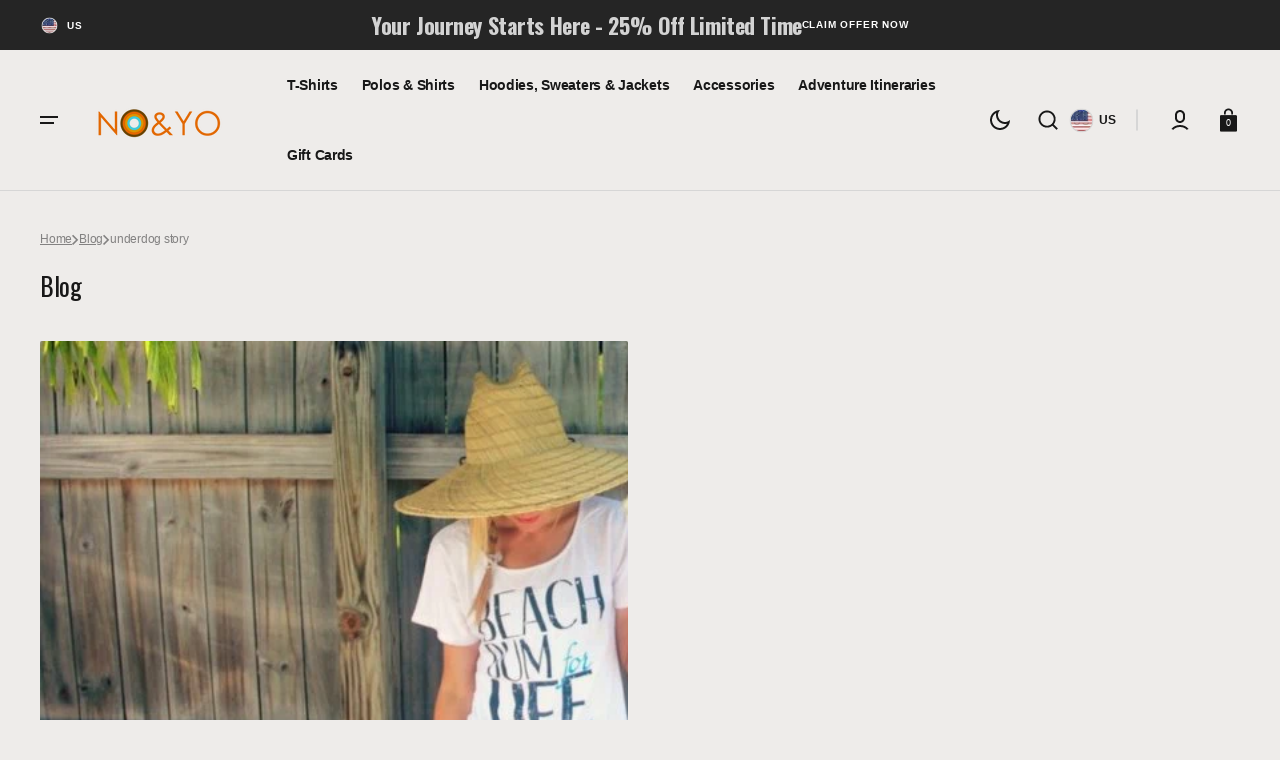

--- FILE ---
content_type: text/css
request_url: https://noandyo.com/cdn/shop/t/15/assets/component-cart-shipping.css?v=167075734539027425891756214944
body_size: -463
content:
:root{--progress-prev: 0%}.cart-shipping{--progress: 0%;position:relative;display:flex;flex-direction:column;gap:.8rem;padding-bottom:2.4rem;padding-left:2.4rem;padding-right:2.4rem}@media screen and (min-width: 576px){.cart-shipping{padding-left:4rem;padding-right:4rem}}.cart-shipping__message{display:none;align-items:center;gap:.6rem;margin:0}.cart-shipping__message.active{display:flex}.cart-shipping__message svg{display:none;flex-shrink:0}.cart-shipping__message_success svg{display:block;flex-shrink:0}.cart-shipping__progress{position:relative;display:block;width:100%;height:.4rem;background:rgb(var(--color-border));overflow:hidden}.cart-shipping__progress-current{content:"";position:absolute;top:0;right:0;bottom:0;left:0;background-color:rgb(var(--color-accent));width:var(--progress-prev);transition:width var(--duration-default)}.cart-shipping__message{color:rgb(var(--color-foreground-secondary));font-size:1.4rem}
/*# sourceMappingURL=/cdn/shop/t/15/assets/component-cart-shipping.css.map?v=167075734539027425891756214944 */


--- FILE ---
content_type: text/css
request_url: https://noandyo.com/cdn/shop/t/15/assets/component-cart-drawer.css?v=59569670273287715451756214944
body_size: 717
content:
.drawer__inner-empty{display:flex;flex-direction:column;height:100%;padding:0 4rem 4rem}.drawer__inner-empty svg{color:rgb(var(--color-border))}.drawer__inner-empty .button{min-height:5.8rem}.cart__empty-wrapper{margin-bottom:2rem;border-top:1px solid rgb(var(--color-border))}.cart__empty-text{margin-top:2.4rem;margin-bottom:0;font-size:1.6rem}.cart__empty-desc{margin-top:.4rem;margin-bottom:0;color:rgb(var(--color-foreground-secondary));font-size:1.4rem;letter-spacing:-.02em}.drawer.active .drawer__inner{transform:translate(0)}.product-option__group{display:flex;flex-wrap:wrap;column-gap:1.6rem;margin-top:.8rem;margin-bottom:0}.product-option{display:flex;flex-wrap:wrap;gap:.2rem;font-size:1rem;font-weight:var(--font-heading-weight);color:rgb(var(--color-foreground-secondary));letter-spacing:.08em}.product-option dd{margin:0;color:rgb(var(--color-foreground-title));text-transform:uppercase}.product-option dt{text-transform:uppercase}.cart-item .quantity{width:12.3rem;height:3.8rem;background-color:rgb(var(--color-base-background-2));border-color:rgb(var(--color-base-background-2))}.cart-item .quantity__input{padding:0}.cart-item .quantity__button{width:2.4rem}.drawer{position:fixed;z-index:1000;left:0;top:0;width:100vw;height:100%;display:flex;justify-content:flex-end;background-color:rgba(var(--color-base-background-2),.8);transition:visibility var(--duration-default) ease}.drawer.active{visibility:visible}.drawer__contents{flex-grow:1;display:flex;flex-direction:column;padding-left:2.4rem;padding-right:2.4rem}@media screen and (min-width: 576px){.drawer__contents{padding-left:4rem;padding-right:4rem}}.drawer__inner{position:relative;display:flex;flex-direction:column;width:48.6rem;max-width:100vw;height:100%;background-color:rgb(var(--color-background));box-shadow:0 25px 60px #3d43810d;overflow:hidden;transform:translate(100%);transition:transform var(--duration-default) ease}.drawer__header{position:relative;display:flex;justify-content:space-between;gap:1.6rem;background-color:rgb(var(--color-background));padding:2.4rem 2.4rem 2rem}@media screen and (min-width: 576px){.drawer__header{padding:4rem 4rem 3.2rem}}.drawer_name{display:flex;align-items:baseline;gap:.8rem}.drawer__heading{margin-bottom:0;margin-top:0}.drawer__count{font-size:1.2rem;font-family:var(--font-heading-family);font-style:var(--font-heading-style);font-weight:var(--font-heading-weight);color:rgb(var(--color-foreground-secondary));letter-spacing:-.02em}.drawer__footer{flex:1;display:flex;flex-direction:column;justify-content:space-between;padding:2rem 2.4rem 2.4rem}@media screen and (min-width: 576px){.drawer__footer{padding:2rem 4rem 4rem}}.drawer .cart-item{padding-top:1.6rem;padding-bottom:.6rem;border-bottom:.1rem solid rgb(var(--color-border))}@media screen and (min-width: 576px){.drawer .cart-item{padding-top:2.4rem;padding-bottom:1.4rem}}.drawer .cart-item:first-child{border-top:.1rem solid rgb(var(--color-border))}.drawer .cart-item__details{width:100%}.drawer .cart-item__details-wrapper{margin-bottom:1.4rem}.drawer .cart-item__details-wrapper .cart-item__info{display:flex;align-items:baseline;justify-content:space-between}.drawer .cart-item__inner-top{display:flex;column-gap:1.6rem}.drawer .cart-item__image{width:8.2rem;height:9.3rem}.drawer .cart-item__name{font-family:var(--font-heading-card-family);font-style:var(--font-heading-card-style);font-weight:var(--font-heading-card-weight);font-size:1.4rem;color:rgb(var(--color-foreground-title));text-decoration:none;transition-property:color;transition-duration:var(--duration-long);transition-timing-function:ease}.drawer .cart-item__name:hover{color:rgb(var(--color-accent))}.drawer .cart-item__final-price,.drawer .cart-item__old-price{font-family:var(--font-heading-card-family);font-style:var(--font-heading-card-style);font-weight:var(--font-heading-card-weight);font-size:1.4rem;letter-spacing:-.02em}.drawer .cart-item__final-price_sale{color:#40b66f}.drawer .cart-item__old-price{font-size:1.3rem;color:rgb(var(--color-foreground-secondary))}.drawer .cart-item__bottom{display:flex;justify-content:space-between;align-items:flex-end;column-gap:2.4rem}@media screen and (min-width: 576px){.drawer .cart-item__bottom{column-gap:4.8rem}}.drawer .cart-item__totals{position:relative}.drawer .cart-item__totals .loading-overlay{position:absolute;z-index:1;width:1.8rem;left:0;top:0;bottom:0}.drawer .cart-item__totals .loading-overlay:not(.hidden)+.cart-item__price-wrapper{opacity:.5}.drawer .cart-item__totals .loading-overlay__spinner{position:absolute;top:50%;left:0;width:1.8rem;height:100%;transform:translateY(-50%)}.drawer .cart-item__price-wrapper{display:flex;align-items:center;flex-wrap:wrap;gap:.8rem;margin-top:.8rem}.drawer .cart-item__discounted-prices{display:flex;column-gap:.6rem;flex-wrap:wrap;justify-content:flex-end}.drawer .cart-item cart-remove-button{margin-left:auto;display:inherit}.drawer .cart-item cart-remove-button button{display:inline-flex;align-items:center;font-family:var(--font-button-family);font-weight:var(--font-button-weight);font-style:var(--font-button-style);letter-spacing:-.02em;font-size:1.2rem;font-weight:500;color:rgb(var(--color-foreground-secondary));transition:color var(--duration-default);text-decoration:none}.drawer .cart-item__error{display:flex;align-items:flex-start;margin-top:1rem}.drawer .cart-item__error-text{font-size:1.2rem;line-height:var(--font-body-line-height);order:1}.drawer .cart-item__error-text:empty+svg{display:none}.drawer .cart-item__error-text+svg{flex-shrink:0;width:1.2rem;margin-right:.7rem;margin-top:.2rem}.drawer .totalsprice__subtotal{font-family:var(--font-body-family)}.drawer .totals>*{margin:0;font-family:var(--font-heading-card-family);font-style:var(--font-heading-card-style);font-weight:var(--font-heading-card-weight);font-size:1.4rem;color:rgba(var(--color-foreground));line-height:var(--font-body-line-height);letter-spacing:-.02em}.drawer .cart__ctas{display:flex;flex-direction:column;gap:.8rem;margin-top:2.4rem}.cart-drawer__overlay{position:fixed;top:0;right:0;bottom:0;left:0}.cart-drawer__overlay:empty{display:block}.cart-drawer__footer .totals{display:flex;flex-wrap:wrap;align-items:center;justify-content:space-between;column-gap:2rem}.cart-drawer .tax-note{display:block;margin-top:.8rem;max-width:22.4rem;font-size:1.2rem;color:rgb(var(--color-foreground-secondary));line-height:var(--font-body-line-height);letter-spacing:-.02em}.cart-drawer .cart-drawer__bottom .button--primary{min-height:5.8rem}.cart-drawer .cart__link{margin:2rem auto .4rem;color:rgb(var(--color-button))}cart-drawer-items.is-empty+.drawer__footer{display:none}cart-drawer{position:fixed;top:0;left:0;width:100vw;height:100%}.cart-drawer__form{flex-grow:1;display:flex;flex-wrap:wrap}cart-drawer-items{overflow:auto}cart-drawer-items:not(.is-empty){height:100%}@media screen and (max-height: 650px){cart-drawer-items{overflow:visible}cart-drawer-items:not(.is-empty){height:auto}.drawer__inner{overflow:auto}}.cart-drawer .unit-price{margin-top:0}cart-drawer-items::-webkit-scrollbar{width:3px;height:3px}cart-drawer-items::-webkit-scrollbar-thumb{background-color:rgba(var(--color-foreground),.7);border-radius:100px}
/*# sourceMappingURL=/cdn/shop/t/15/assets/component-cart-drawer.css.map?v=59569670273287715451756214944 */


--- FILE ---
content_type: text/css
request_url: https://noandyo.com/cdn/shop/t/15/assets/component-search.css?v=34782571855222729301756214944
body_size: 984
content:
details>.search-modal{display:flex;height:max-content}details>.search-modal hr{margin-block:4rem}details[open]>.header__search{opacity:1;animation:animateSearchOpen var(--duration-default) ease}.header__search details[open]>.header__overlay{display:block}details:not([open]) .search-modal__close-button .icon{transform:rotate(0) scale(1)}.search-modal--overflow{overflow-y:auto}.no-js details[open]>.header__icon--search{top:1rem;right:.5rem}.search .field{min-height:5.7rem}@media screen and (min-width: 1100px){.search .field{min-width:35rem}}.search .field input[type=search],.search .field .field__input+label{font-weight:500}.search__modal{display:grid;align-items:flex-start;gap:5.6rem 3.2rem}@media screen and (min-width: 750px){.search__modal{grid-template-columns:repeat(auto-fit,minmax(27rem,auto))}}.search__modal .search__subtitle{font-size:1rem}.search__items{display:flex;flex-direction:column;justify-content:space-between;height:100%;max-width:45rem}@media screen and (min-width: 750px){.search__items{max-width:29.3rem}}.search__items .search__subtitle{margin-bottom:2.4rem}.search__items-link{display:flex;align-items:center;justify-content:flex-start;gap:.8rem;text-decoration:none}.search__items .search__items-block{display:flex;flex-direction:column;gap:1.6rem}.search__items .card-horizontal-wrapper{padding:0;align-items:flex-start}.search__items .price__regular,.search__items .price-item--sale,.search__items .card-horizontal__title a,.search__items .card-horizontal__subtitle{font-size:1.4rem}.search__items .card-horizontal__image{min-width:7.5rem}.search__items .media{padding-bottom:113.3%!important}.search__articles{max-width:45rem}@media screen and (min-width: 750px){.search__articles{max-width:29.3rem}}.search__articles .subtitle{margin-bottom:2.4rem}.search__articles .header__article+.header__article{margin-top:1.6rem}.search__article-button{margin-top:2.4rem}.search__article-button span:after{content:none}.search__block{position:relative;display:flex;flex-direction:column;align-items:flex-start;justify-content:center;width:100%;border-radius:.2rem;overflow:hidden;padding-bottom:.3rem}.search__block:hover img{transform:scale(1.05);transition:transform var(--duration-long) ease}.search__block .search__block__img{overflow:hidden;height:100%;width:100%;max-height:29.8rem}.search__block .search__block__img svg{display:block;width:100%;height:100%;min-height:29.8rem;object-fit:cover;transition:transform var(--duration-long) ease}.search__block-image{display:block;width:100%;height:100%;min-height:29.8rem;object-fit:cover;transition:transform var(--duration-long) ease}.search__block-heading{position:relative;max-width:20.8rem;font-size:1.8rem}.search__block .title-wrapper{margin:1.6rem 0 0}.search__block .title-wrapper .button{z-index:5}.search__block .title-wrapper span{padding:0}.search__block-text-wrapper{position:relative;display:inline-flex;align-items:center;justify-content:flex-start;gap:.8rem;z-index:3}.search__block-link-overlay:empty{position:absolute;top:0;right:0;bottom:0;left:0;display:block;z-index:3}details[open] .search-modal__item{position:relative;display:flex;align-items:flex-start;flex-direction:column;width:100%;height:max-content;animation:animateSearchOpacity .5s ease}details[open] .search-modal__item .header__heading,details[open] .search-modal__item .header__heading-link{order:0;margin-bottom:4.8rem}details[open] .search-modal__item .header__heading .header__heading-link{margin-bottom:0}details[open] .search-modal__item .search-modal__close-button{display:inline-flex;transform:translate(1.6rem)}.search-modal.modal__content{position:fixed}.search-modal .card-horizontal__link{min-width:8rem}.search-modal__content{display:inline-flex;flex-direction:column;align-items:flex-start;justify-content:center;width:100%}.search-modal__form{position:relative;margin-top:1.6rem;width:100%}.search-modal__form .field{z-index:3}@media screen and (max-width: 576px){.search-modal__form .field{flex-direction:column}}.search-modal__form .predictive-search{z-index:2}.search__form{position:relative}.search__form-inner{position:relative;display:flex;flex-direction:column;gap:1rem}@media screen and (min-width: 750px){.search__form-inner{display:block}}.search__form-inner .field input[type=search]{min-height:4.5rem}.search__form-inner .field{z-index:2}.search__input-block{position:relative;width:100%}.search__input.field__input{min-width:25rem;min-height:5.7rem;border:.2rem solid rgb(var(--color-border-input));border-radius:.4rem}@media screen and (min-width: 750px){.search__input.field__input{padding-right:15rem}}.search__input.field__input:hover:not(:focus){border-color:rgb(var(--color-border-input-hover))}.search__input.field__input:focus{border-color:rgb(var(--color-border-input-hover))}.search-modal__content .field{flex-grow:1;width:auto}.search-modal__heading{text-transform:none}.search-modal__heading p{margin:0}.search-modal__content .field__label{left:6.1rem}.search__button{padding:0;width:100%;height:5.7rem;cursor:pointer}@media screen and (min-width: 576px){.search__button{position:absolute;right:0;top:50%;transform:translateY(-50%);width:13.7rem}}.search__button .icon-search{width:2rem;height:2rem}.search-modal__collections{margin-top:3.5rem;margin-bottom:-2.5rem;width:100%}.search-modal__collections h2{width:100%;font-family:var(--font-heading-family);font-style:var(--font-heading-style);font-weight:var(--font-heading-weight);letter-spacing:.06rem;color:rgb(var(--color-foreground));line-height:1.3;word-wrap:break-word;max-width:100%;text-transform:none;margin:0 0 1rem}@keyframes animateSearchOpen{0%{opacity:0;transform:translateY(-1.5rem)}to{opacity:1;transform:translateY(0)}}@keyframes animateSearchOpacity{0%{opacity:0}50%{opacity:0}to{opacity:1}}input::-webkit-search-decoration{-webkit-appearance:none}.search-modal .search__subtitle.subtitle{margin-bottom:.8rem}.search__categories{width:100%}.search__categories-wrapper{padding-bottom:.2rem}.search__categories-wrapper::-webkit-scrollbar{height:.4rem}.search__categories-wrapper::-webkit-scrollbar-thumb{background-color:rgb(var(--color-border));border-radius:2rem}.search__categories-list{display:flex;flex-wrap:wrap;align-items:center;justify-content:flex-start;gap:.8rem;margin:0;padding:0;width:100%;list-style:none}.search__categories-item{display:flex;align-items:center;justify-content:flex-start;flex:none}.search__categories-item .search__categories-link{position:relative;padding:.4rem .8rem;text-align:center;text-transform:none;text-decoration:none;font-size:1.3rem;border:.2rem solid rgb(var(--color-button-secondary));color:rgb(var(--color-button-secondary-text));border-radius:.4rem;transition:border var(--duration-default)}.search__categories-item .search__categories-link:hover{border-color:rgb(var(--color-button-secondary-hover))}@media screen and (max-width: 381px){.line-divider:after{margin-left:3px;margin-right:3px}.search-modal__form{margin-top:2.4rem}}.search__line.hide{opacity:0;display:none}
/*# sourceMappingURL=/cdn/shop/t/15/assets/component-search.css.map?v=34782571855222729301756214944 */


--- FILE ---
content_type: text/css
request_url: https://noandyo.com/cdn/shop/t/15/assets/template-collection.css?v=34456460304444850781756214945
body_size: 366
content:
.section-list-collections .page-header{margin-bottom:1.8rem}.collection-wrapper{position:relative;display:grid;column-gap:4rem;row-gap:2.4rem}@media screen and (min-width: 750px){.collection-wrapper{grid-template-columns:20rem auto}}.collection-wrapper--empty{grid-template-columns:1}.products-grid_no-filter{grid-column:span 2}.collection{position:relative}.collection-filters{display:flex;flex-direction:column}@media screen and (min-width: 990px){.collection-filters{display:block}}.collection-product-list{list-style:none;padding:0;margin-top:0;margin-bottom:0}.collection--empty .title-wrapper{margin-top:10rem;margin-bottom:15rem;justify-content:center}.collection-product{position:relative}.collection-product .loading-overlay{top:0;right:0;bottom:0;left:0;z-index:6;display:none;width:100%;padding:0 5rem;background-color:rgba(var(--color-background),.7)}.collection-product.loading>.loading-overlay{display:block}.collection-product.loading>.loading-overlay .loading-overlay__spinner{top:15rem}.collection-product-list{display:grid;grid-template-columns:1fr;gap:4rem 2.4rem}.collection-product-list .collection-product-card{height:100%}@media screen and (min-width: 576px){.collection-product-list{grid-template-columns:repeat(2,1fr)}}@media screen and (min-width: 990px){.collection-product-list{grid-template-columns:repeat(3,1fr)}}@media screen and (min-width: 1360px){.collection-product-list{grid-template-columns:repeat(4,1fr)}}@media screen and (min-width: 0){.collection-product-list--2-mobile{grid-template-columns:repeat(2,1fr);gap:2.4rem .8rem}}@media screen and (min-width: 576px){.collection-product-list--2-mobile{gap:4rem 2.4rem}}@media screen and (min-width: 990px){.collection-product-list--2-mobile{grid-template-columns:repeat(3,1fr)}}@media screen and (min-width: 1360px){.collection-product-list--2-mobile{grid-template-columns:repeat(4,1fr)}}@media screen and (max-width: 576px){.collection-product-list--2-mobile .card__title-block{gap:.3rem .8rem;flex-wrap:wrap}.collection-product-list--2-mobile .card-information{padding:.8rem 0 0}.collection-product-list--2-mobile .price__regular,.collection-product-list--2-mobile .price-item--sale{font-size:1.2rem}.collection-product-list--2-mobile .card__view-details{margin-top:.8rem}.collection-product-list--2-mobile .product-parameters .product-form__controls-group{min-height:auto}.collection-product-list--2-mobile .card__vendor{margin-top:.5rem}}.collection-product-list img.img-scale{transition:transform var(--duration-default) ease}.collection-product-list .collections-grid__card:hover img.img-scale{transform:scale(1.05)}@media screen and (min-width: 1100px){.collection-product-list .collection-product-card--portrait{min-height:70rem}}@media screen and (min-width: 1360px){.collection-product-list .collection-product-card--portrait{min-height:78rem}}@media screen and (min-width: 1100px){.collection-product-list .collection-product-card{height:100%}.collection-product-list .collection-product-card--portrait .card-wrapper:before{padding-bottom:110%}.collection-product-list .collection-product-card--square .card-wrapper:before{padding-bottom:100%}.collection-product-list .collection-product-card--landscape .card-wrapper:before{padding-bottom:70%}}.collection-product-image{position:relative;display:none;grid-column-start:3;grid-row:2/span 2;margin:-1px -1px 0;overflow:hidden;z-index:2}@media screen and (min-width: 990px){.collection-product-image{display:block}}.collection-product-image--left{grid-column-start:1}.collection-product-image__wrapper{width:100%;height:100%}.collection-product-image__media{display:block;position:absolute;top:0;left:0;right:0;width:100%;height:115%;object-fit:cover}.title-wrapper-empty .title .link{font-size:inherit;letter-spacing:0;transition:var(--duration-default)}@media screen and (min-width: 990px){.collection-product .pagination-wrapper{margin-top:8rem}}.collections-grid{display:grid;grid-template-columns:repeat(1,1fr);gap:4rem 2.4rem;list-style:none;margin:0;padding:0}@media screen and (min-width: 576px){.collections-grid--2,.collections-grid--3,.collections-grid--4,.collections-grid--5,.collections-grid--6{grid-template-columns:repeat(2,1fr)}}@media screen and (min-width: 750px){.collections-grid--3,.collections-grid--4,.collections-grid--5,.collections-grid--6{grid-template-columns:repeat(3,1fr)}}@media screen and (min-width: 990px){.collections-grid--4,.collections-grid--5,.collections-grid--6{grid-template-columns:repeat(4,1fr)}}@media screen and (min-width: 1100px){.collections-grid--5,.collections-grid--6{grid-template-columns:repeat(5,1fr)}}@media screen and (min-width: 1360px){.collections-grid--6{grid-template-columns:repeat(6,1fr)}}.collections-grid__item{position:relative;display:flex;flex-direction:column;justify-content:space-between}.collections-grid__item:hover img{transform:scale(1.05);transition:transform var(--duration-long) ease}.collections-grid__item:hover .link-hover-line:after{width:100%}.collections-grid__image{position:relative;border-radius:.2rem;background-color:rgb(var(--color-background));overflow:hidden}.collections-grid__image--landscape{padding-bottom:50%}.collections-grid__image--portrait{padding-bottom:110%}.collections-grid__image--square{padding-bottom:100%}.collections-grid__image img{position:absolute;top:0;right:0;bottom:0;left:0;width:100%;height:100%;object-fit:cover;transition:transform var(--duration-long) ease}.collections-grid__image--contain img{object-fit:contain}.collections-grid__title{margin-top:1.6rem;margin-bottom:0}.collections-grid__desc{margin-top:.4rem;margin-bottom:0;font-size:1.4rem;color:rgb(var(--color-foreground-secondary))}.collections-grid__link{text-decoration:none;color:rgb(var(--color-foreground-title));transition:color var(--duration-default) ease}.collections-grid__link:hover{color:rgb(var(--color-button))}.collections-grid__link:after{content:"";position:absolute;top:0;right:0;bottom:0;left:0}
/*# sourceMappingURL=/cdn/shop/t/15/assets/template-collection.css.map?v=34456460304444850781756214945 */


--- FILE ---
content_type: text/css
request_url: https://noandyo.com/cdn/shop/t/15/assets/section-main-product.css?v=46577525968038967191756214945
body_size: 6355
content:
.shopify-section:first-child.product-section{margin-top:calc(-1 * var(--header-height));padding-top:var(--header-height)}.size_guide_image_container img{width:100%;height:100%;object-fit:cover;object-position:center}.size_guide_image_container .product-popup-modal__content{overflow-y:auto;top:50%;left:50%;transform:translate(-50%,-50%)!important;transition:all .25s;padding:4rem}.size_guide_image_container .product-popup-modal__content::-webkit-scrollbar{width:.4rem}.size_guide_image_container .product-popup-modal__content::-webkit-scrollbar-thumb{background-color:rgb(var(--color-border));border-radius:2rem}.size_guide_image_container .product-popup-modal__toggle{padding:1.5rem;top:0;right:0}.size-guide-btn{color:rgb(var(--color-foreground))}.product-section .product__full-details__block{display:none}.product-section .product-form__controls-group label.color-swatch-second{width:1.1rem;height:1.1rem;padding:0rem;border-radius:50%;box-sizing:border-box;background-color:var(--swatch-color);transition:border-color var(--duration-default);border:.1rem solid transparent}.product-section .product-form__controls-group label.color-swatch-second span{text-transform:none;letter-spacing:-.02em;display:none}.product-section .product-form__controls-group .color_swatch_block{min-width:7.6rem;gap:.4rem}.product-section .product-form__controls-group .color_swatch_block>span{text-transform:none;letter-spacing:-.02em;visibility:visible!important}.product-section .product-form__controls-group .adv-btn-opener{margin-left:.2rem}.product-section .product-form__controls-group .size_value_block{min-width:6rem;letter-spacing:.08em}.product-section .product-form__controls-group label .color_swatch_value{letter-spacing:-.02em}.product-section .product__text-icon{display:flex;align-items:center;gap:1.6rem}.product-section .product__text-icon--description{color:rgb(var(--color-foreground-secondary));margin:0;font-size:1.4rem;font-weight:var(--font-subtitle-weight);letter-spacing:-.02em}.product-section .size-guide-overlay{position:fixed;visibility:hidden;top:0;right:0;width:100%;height:100%;z-index:12;background-color:rgba(var(--color-base-background-2),.8)}.product-section .quick-add-modal .product-form__controls-group label.color-swatch-second{height:4rem}.product-section .product-form__controls-group input:checked:not(.disabled)+label.color-swatch-second,.product-section .product-form__controls-group input+label.color-swatch-second:hover{border-color:rgb(var(--color-button))}.product-section .product-form__controls-group input.disabled+label.color-swatch-second{opacity:1}.product-section .product-form__controls-group input.disabled+label.color-swatch-second:before{top:50%;height:.2rem;clip-path:unset;z-index:1;transform:translateY(-50%) rotate(-45deg)}.product-section .product__outer{margin-top:1.6rem;outline:none}.product-section .product__outer.outer-collage__width{max-width:100%;justify-content:flex-start}@media (max-width: 1100px){.product-section .product__outer.outer-collage__width{flex-direction:column;gap:0}.product-section .product__outer.outer-collage__width.collage-reverse{flex-direction:column-reverse!important}}.product-section .product__outer.outer-collage__width .breadcrumb-desktop{margin-left:0}.no-js [data-block-handle=reviews]{display:none}.product .custom-liquid,.product .shopify-app-block{margin-bottom:1.4rem}.product .breadcrumb{margin:2.4rem 0}.product .breadcrumb a,.product .breadcrumb span{letter-spacing:-.02em}@media (min-width: 1100px){.product .breadcrumb-desktop{margin-left:11rem}}.product .breadcrumb-mobile{display:block}@media (min-width: 750px){.product .breadcrumb-mobile{display:none}}.product__outer{max-width:1315px;width:100%;margin:0 auto;display:flex;flex-direction:column;justify-content:space-between}@media (min-width: 990px){.product__outer{flex-direction:row;gap:4rem}}@media (min-width: 1100px){.product__outer{gap:5.6rem}}@media (min-width: 1600px){.product__outer{gap:8rem}}.product__outer--desktop-order .product__main{order:1}.product__media-wrapper{display:block}.product__main{width:100%;order:0}@media (min-width: 990px){.product__main{width:48%}}@media (min-width: 1100px){.product__main{width:56%}}.product__main.main-collage__width{width:calc(67.2% - 2.8rem)}.product__main.main-collage__width .product__media-wrapper{display:block!important}@media (max-width: 1460px){.product__main.main-collage__width{width:calc(60% - 2.8rem)}}@media (max-width: 1100px){.product__main.main-collage__width{width:100%}}.product__info-wrapper{width:100%}@media (max-width: 1100px){.product__info-wrapper{max-width:500px;margin:auto}}.product__info-wrapper.collage-width{width:calc(29% - 2.8rem);max-width:50rem}@media (max-width: 1460px){.product__info-wrapper.collage-width{width:40%}}@media (max-width: 1100px){.product__info-wrapper.collage-width{width:100%;max-width:500px;margin:auto}}@media (min-width: 990px){.product__info-wrapper{width:48%}}@media (min-width: 1100px){.product__info-wrapper{width:38%}}.product .deferred-media__poster-button svg{float:left}.product .deferred-media__poster img{display:block;width:100%;height:100%;object-fit:fill}.product__info-container{height:100%}.product__info-container .product-form{margin:0}.product__info-container .share-buttons{width:max-content;margin-bottom:4.2rem;width:100%;display:inline-block;text-align:right;align-self:end}.product__info-container .share-buttons__list{justify-content:flex-end}.product__info-container .share-button{margin-top:1rem}.product__info-container .inventory__title{align-items:center;gap:.5rem;font-size:1.2rem;line-height:2rem;font-family:var(--font-subtitle-family);font-weight:var(--font-subtitle-weight);font-style:var(--font-subtitle-style);color:rgb(var(--color-foreground-title));display:inline-flex;height:2rem;width:50%;position:relative;transform:translateY(-.5rem)}.product__info-container .inventory__title+.share-buttons{width:50%}.product__info-container .inventory__title svg{color:rgb(var(--color-foreground-secondary))}.product__info-container .inventory__title--error{color:rgb(var(--color-error))}.product__info-container .inventory__title span{letter-spacing:-.02em}.product__info-container>.floated-form:last-child{position:sticky;top:10rem}@media (min-width: 750px){.product__media-container .slider-buttons{display:none}}.product__title__wrapper{display:flex;flex-wrap:wrap;align-items:flex-end;gap:1.2rem;margin-bottom:.4rem}.product__title{letter-spacing:-.02em;word-break:break-word;margin-bottom:0;margin-top:0}.product [data-block-handle=star_rating]{margin-bottom:.8rem}.product__text{display:inline-block;font-weight:var(--font-button-weight);color:rgb(var(--color-foreground-secondary));margin-bottom:.4rem}.product__text+[data-block-handle=star_rating]{display:inline-block;position:relative;top:.2rem}.product__text-link{color:rgb(var(--color-foreground-secondary));text-decoration:none;transition:var(--duration-default)}.product__text-link:hover{color:rgb(var(--color-foreground))}.product__text-type,.product__text-vendor{padding-right:1.6rem;position:relative}.product__text-type:after,.product__text-vendor:after{content:"";display:none;width:.1rem;height:1.4rem;background-color:#e0e3ee;position:absolute;bottom:0;right:1rem}.product__text-type{margin-top:0;margin-bottom:0;font-size:1.2rem;letter-spacing:-.02em;font-family:var(--font-subtitle-family);font-weight:var(--font-subtitle-weight);font-style:var(--font-subtitle-style);text-transform:capitalize}.product__text-vendor{font-size:1.3rem;font-weight:500}.product__text-vendor a{color:rgb(var(--color-foreground-secondary));text-decoration-color:inherit;transition:var(--duration-default)}.product__text-vendor a:hover{color:rgb(var(--color-accent))}.product__text-vendor:after{right:.6rem}.product__text-vendor span{text-decoration-color:inherit}.product .price--on-sale .price__sale{letter-spacing:-.02em}.product__description{font-size:1.4rem;color:rgb(var(--color-foreground-secondary));margin-bottom:1.6rem;position:relative;letter-spacing:-.03em}@media (min-width: 750px){.product__description{font-size:1.6rem}}.product__description p{margin:0 0 1.2rem}.product__description ul,.product__description ol{padding-left:20px}.product__description img{width:100%;height:100%}.product__description.product__description_images-default img,.product__description.product__description_images-default figure{display:inline-block;max-width:none;width:auto;height:auto;border:none;padding:0;margin:0;vertical-align:baseline}.product__description a{background-color:rgb(var(--color-background));color:rgb(var(--color-foreground-secondary));text-decoration-color:inherit;transition:var(--duration-default)}.product__description a:hover{color:rgb(var(--color-accent))}.product__description a.product__description-less{padding:0;right:unset;left:0}.product .product-more{font-size:1.2rem;font-weight:600;text-decoration:none;color:rgb(var(--color-button))}.product .product-more--offset{margin-left:1.5rem}.product__media-list{flex-grow:1;overflow:hidden}.product__media-list .product__media,.product__media-list .deferred-media{height:0;padding-top:110%}.product__media-list .product__media img,.product__media-list .deferred-media img{position:absolute;top:0;right:0;bottom:0;left:0}.product__media-list--auto-enabled .product__media,.product__media-list--auto-enabled .deferred-media{height:auto;padding-top:0}.product__media-list--auto-enabled .product__media img,.product__media-list--auto-enabled .deferred-media img{position:unset;inset:unset}.product__media-list-wrapper{display:flex;flex-direction:column;align-items:flex-start;gap:.4rem}@media (min-width: 1100px){.product__media-list-wrapper{flex-direction:row}}.product__media{height:0;padding-top:113%;background-color:rgb(var(--color-base-background-2))}.product__media img{display:block;width:100%!important;height:100%;object-fit:cover;object-position:center;position:absolute;top:0;right:0;bottom:0;left:0}.product__media-sublist-outer{width:100%;position:relative;order:1;min-height:100%}@media (min-width: 1100px){.product__media-sublist-outer{max-width:10.6rem;order:0}}.product__media-sublist{display:flex;flex-direction:column;align-items:center;width:100%;height:100%}@media (max-width: 750px){.product__media-sublist{height:100%!important}}.product__media-sublist.no-js-flex{flex-direction:row;flex-wrap:wrap;gap:1rem;max-width:100%;width:100%;height:auto;padding-left:0;margin:0;margin-top:1.6rem}.product__media-sublist.no-js-flex .product__media-subitem{width:100%;padding-left:0;height:auto;max-height:12rem;cursor:default}@media (min-width: 576px){.product__media-sublist.no-js-flex .product__media-subitem{width:calc(50% - .6666666667rem)}}@media (min-width: 750px){.product__media-sublist.no-js-flex .product__media-subitem{width:100%}}@media (min-width: 990px){.product__media-sublist.no-js-flex .product__media-subitem{width:calc(50% - .5rem)}}@media (min-width: 1100px){.product__media-sublist.no-js-flex .product__media-subitem{width:calc(33.3333% - .6666666667rem)}}.product__media-sublist.no-js-flex .product__media-subitem:hover{border:none;outline:none}.product__media-sublist.no-js-flex .product__media-subitem:hover .product__media img{outline-color:transparent}@media (min-width: 1100px){.product__media-sublist--height{height:29.5rem}}.product__media-sublist--height .swiper-wrapper{transform:translateZ(0)!important}@media (min-width: 1100px){.product__media-sublist--height .swiper-wrapper{height:29.5rem}}@media (min-width: 1100px){.product__media-sublist--height .product__media-subitem{height:0!important;padding-top:100%}}@media (min-width: 1100px){.product__media-sublist--height .product__media-subitem .product__media{height:0;position:absolute;top:0;right:0;bottom:0;left:0}}.product__media-subitem{box-sizing:border-box;overflow:hidden;cursor:pointer;min-height:111px}.product__media-subitem:hover .product__media img{opacity:1}.product__media-subitem .swiper-wrapper{height:auto!important;justify-content:center}.product__media-subitem.swiper-slide-thumb-active .product__media img{opacity:1}.product__media-subitem .product__media{position:relative;height:100%;padding-top:100%;box-sizing:border-box}.product__media-subitem .product__media img{opacity:.5;transition:var(--duration-default)}.product__button-prev,.product__button-next{display:none;position:absolute}.product__button-prev:not(.swiper-button-disabled):hover,.product__button-next:not(.swiper-button-disabled):hover{transform:scale(1.05)}.product__button-prev:not(.swiper-button-disabled):hover svg,.product__button-next:not(.swiper-button-disabled):hover svg{transform:scale(1.05)!important}@media (min-width: 1100px){.product__button-prev,.product__button-next{display:flex;top:50%;transform:translateY(-50%)}.product__button-prev:not(.swiper-button-disabled):hover,.product__button-next:not(.swiper-button-disabled):hover{transform:translateY(-50%) scale(1.05)}.product__button-prev:not(.swiper-button-disabled):hover svg,.product__button-next:not(.swiper-button-disabled):hover svg{transform:scale(1.05)!important}}@media (min-width: 1100px){.product__button-prev{left:2rem}}@media (min-width: 1100px){.product__button-next{right:2rem}}.product noscript .product__media img{max-width:100%;height:100%}.product noscript .product__media{padding-top:150%!important}.product__tags{margin-top:0;margin-bottom:1.6rem}@media screen and (min-height: 850px){.product__tags{margin-bottom:2.2rem}}.product .installment-wrapper{padding-bottom:.8rem}@media (min-width: 990px){.product .installment-wrapper{padding-bottom:.9rem}}.product .price-wrapper{margin-top:0;margin-bottom:1.5rem;display:flex;flex-wrap:wrap;align-items:center;gap:0 .8rem}.product .price-wrapper .product__badge{display:flex}.product .price-wrapper .product__badge .badge{padding:.2em .8rem;border-radius:2px;color:rgb(var(--color-badge-sale-text));background-color:rgb(var(--color-badge-sale-background))}.product .product__tax{letter-spacing:-.02em;font-family:var(--font-subtitle-family);font-weight:var(--font-subtitle-weight);font-style:var(--font-subtitle-style);width:100%}.product .price dd:not(:last-child){margin:0 .8rem 0 0}.product .price__regular,.product .price-item--sale{font-size:1.4rem}.product .price--on-sale .price-item--regular{font-size:1.2rem}.product__pickup-availabilities{margin:.2rem 0rem;padding:1.6rem 2rem 1.6rem 1.8rem}.product__pickup-availabilities .caption-large{font-size:1.4rem;text-transform:capitalize;letter-spacing:-.02em;font-weight:var(--font-subtitle-weight)}.product__pickup-availabilities .caption{color:rgba(var(--color-foreground-secondary));letter-spacing:-.02em;font-weight:var(--font-subtitle-weight)}.product__full-details{margin:2rem auto 0;font-size:1.3rem;line-height:2rem;color:rgb(var(--color-foreground-secondary));transition:var(--duration-default);text-decoration-color:inherit}.product__full-details:hover{color:rgb(var(--color-accent))}@media (min-width: 1440px){.product--no-media .shopify-payment-button__button.shopify-payment-button__button--unbranded{background-position:18rem center}}@media (min-width: 990px){.product--no-media .product__info-container{padding-left:0;padding-top:0}}@media (min-width: 1100px){.product--no-media .product__info-container{padding-right:0}}.product-tags{display:flex;gap:.8rem;flex-wrap:wrap;list-style:none;padding:0}.product-tags__tag{display:flex;align-items:center;font-size:1.2rem;color:rgba(var(--color-foreground),1);background-color:rgba(var(--color-base-background-2));padding:0 1.1rem}.product-tags__tag .icon{width:.847rem;margin-left:.8rem;color:rgb(var(--color-foreground-title))}.product-parameters{pointer-events:all}.product-parameters variant-selects{display:flex;gap:.8rem;flex-wrap:wrap}.product-parameters .product-form__controls-group{min-height:3rem}.product-parameters .product-form__controls-group label.color-swatch{margin:0}.product-parameters .select{width:100%;position:relative;max-width:18rem}.product-parameters .select:hover .select__select{border:1px solid rgb(var(--color-border-input-hover))}.product-parameters .select svg{width:1.3rem;height:1.3rem;position:absolute;top:50%;transform:translateY(-50%);right:2rem;transition:var(--duration-default)}.product-parameters .select__select{width:100%;min-width:18rem;height:5.8rem;padding:0 3rem 0 2rem;font-size:1.4rem;font-weight:var(--font-body-weight);color:rgb(var(--color-foreground-title));border:1px solid rgb(var(--color-border-input));background-color:rgb(var(--color-background-input));border-radius:0;-webkit-appearance:none;appearance:none;cursor:pointer;transition:var(--duration-default)}.product-parameters .select__select:focus,.product-parameters .select__select:focus-visible{outline:none;border-color:rgb(var(--color-accent))}.slick-slider .slick-track,.slick-slider .slick-list{width:100%}.shopify-payment-button__more-options[disabled]{cursor:default}.shopify-payment-button__button{font-family:var(--font-button-family);font-weight:var(--font-button-weight);font-style:var(--font-button-style);text-transform:var(--font-button-text-transform);letter-spacing:calc(var(--font-button-letter-spacing) * .1);color:rgb(var(--color-button-text));background-color:rgb(var(--color-base-button-background));border:1px solid rgb(var(--color-base-button-background));border-radius:var(--border-radius-button);height:5.8rem;overflow:hidden;cursor:unset;font-size:var(--button-size);text-align:left;background-repeat:no-repeat;background-position:calc(50% + 70px) center;position:relative;transition:var(--duration-default)}.shopify-payment-button__button:hover:not([disabled]){opacity:.9;background-color:rgba(var(--color-button));cursor:pointer}.shopify-payment-button__button:focus{opacity:.9;background-color:rgba(var(--color-button))}.shopify-payment-button__button:focus-visible{opacity:.9;background-color:rgba(var(--color-button))}.shopify-payment-button__button:focus:not(:focus-visible){outline:none}.shopify-payment-button__button__more-options{font-size:1.2rem;line-height:1.5;letter-spacing:.05rem;text-decoration:underline;text-underline-offset:.3rem}.shopify-payment-button__button.shopify-payment-button__button--branded{padding:0;border:none}.shopify-payment-button__button.shopify-payment-button__button--branded .shopify-cleanslate>div{justify-content:center!important;gap:.8rem;margin:0;font-size:1.5rem!important}.shopify-payment-button__button.shopify-payment-button__button--branded .shopify-cleanslate>div span{font-size:1.3rem;font-weight:var(--font-button-weight)}.shopify-payment-button__button.shopify-payment-button__button--unbranded{background-color:rgba(var(--color-button));box-shadow:none;border:none;line-height:1.2;transition:var(--duration-default);text-align:center}.product-form{display:block}.product-form__error-message-wrapper:not([hidden]){display:flex;align-items:flex-start;font-size:1.2rem;margin-bottom:1.5rem}.product-form__error-message-wrapper svg{flex-shrink:0;width:1.2rem;height:1.2rem;margin-right:.7rem;margin-top:.2rem}.product-form__controls{border:0;margin:0 0 2.4rem;padding:0}.product-form__controls-group{display:flex;flex-wrap:wrap;align-items:center;gap:.8rem}.product-form__controls-group input{clip:rect(0,0,0,0);overflow:hidden;position:absolute;height:1px;width:1px}.product-form__controls-group input+label:hover{border-color:rgb(var(--color-button));color:rgb(var(--color-button))}.product-form__controls-group input.disabled+label{opacity:.5;pointer-events:none}.product-form__controls-group input.disabled+label:before{content:"";display:block;position:absolute;top:0;left:0;width:100%;height:100%;background-color:rgb(var(--color-border));clip-path:polygon(96% 0,100% 0,4% 100%,0% 100%)}.product-form__controls-group input:checked:not(.disabled)+label{border-color:rgb(var(--color-button));color:rgb(var(--color-button))}.product-form__controls-group input:checked:not(.disabled)+label:before{background-color:rgb(var(--color-button))}.product-form__controls-group input:checked:not(.disabled):focus-visible+label{outline:-webkit-focus-ring-color auto 1px}.product-form__controls-group label{display:inline-flex;align-items:center;justify-content:center;height:40px;padding:0 1.4rem;font-size:1.4rem;font-weight:600;color:rgb(var(--color-foreground-title));border:.1rem solid rgb(var(--color-border));border-radius:.2rem;cursor:pointer;position:relative;transition:var(--duration-default);text-transform:uppercase}@media (min-width: 750px){.product-form__controls-group label{font-size:1.2rem}}.product-form__group-name{display:block;width:100%;padding:0;font-size:1rem;font-family:var(--font-subtitle-family);font-weight:var(--font-subtitle-weight);font-style:var(--font-subtitle-style);color:rgb(var(--color-foreground-secondary));margin-bottom:.8rem;text-transform:uppercase;letter-spacing:.08em}.product-form__group-name--offset{margin-bottom:.4rem}.product-form__buttons{display:flex;flex-direction:column;gap:.8rem;margin-bottom:2.1rem}.product-form__buttons-row{display:flex;align-items:center;flex-direction:column;flex-wrap:wrap;gap:.8rem}@media (min-width: 576px){.product-form__buttons-row{flex-direction:row;align-items:flex-end}}.product-form__quantity{width:100%}@media (min-width: 750px){.product-form__quantity{width:auto}}.product-form__quantity+div{min-width:auto!important;width:100%;max-width:100%}.product-form__quantity .quantity{width:100%;height:5.8rem}@media (min-width: 750px){.product-form__quantity .quantity{width:12.3rem;padding:.6rem}}.product-form__checkout{position:relative}.product-form__submit{width:100%;flex-grow:1;height:5.8rem;padding:1rem 3rem;background-color:transparent;color:rgb(var(--color-foreground-title));position:relative;transition:var(--duration-default);background-color:rgb(var(--color-background-input))}.product-form__submit:hover{background-color:rgba(var(--color-background-input),.7)}@media (min-width: 750px){.product-form__submit{width:auto}}.product-form__submit:not([disabled]):not([aria-disabled=true]):hover{border-color:rgb(var(--color-button));color:rgb(var(--color-button))}.product-form__submit[disabled]{opacity:1;background-color:rgb(var(--color-button),.2);color:rgb(var(--color-button-secondary-text));border-color:transparent}.product-form__submit svg{position:absolute;top:calc(50% - 1.5rem);left:calc(50% - 1.5rem);width:3rem;height:3rem}.product-form__submit+.shopify-payment-button{display:none}.note{padding:2.5rem 1.5rem;border:.2rem solid rgb(var(--color-button));color:rgb(var(--color-foreground-title));border-radius:var(--border-radius-button);margin-bottom:3.2rem}@media (min-width: 750px){.note{padding:2.5rem 2rem}}@media (min-width: 1100px){.note{padding:1.8rem 3.6rem}}.note__wrapper{display:flex;align-items:center;justify-content:space-between;gap:3rem}.note__title{font-family:var(--font-heading-family);font-style:var(--font-heading-style);font-weight:var(--font-heading-weight);font-size:1.3rem}.note__text{font-size:1.4rem;line-height:2rem;color:rgb(var(--color-foreground-secondary))}@media (min-width: 750px){.note__text{font-size:1.6rem}}.note svg{min-width:14px;max-width:14px;height:14px;color:rgb(var(--color-button))}.promo-banner{padding:2.5rem 1.5rem;border-radius:var(--border-radius-button);margin-bottom:3.2rem}@media (min-width: 750px){.promo-banner{padding:2.5rem 2rem}}@media (min-width: 1100px){.promo-banner{padding:3.2rem 4rem 2.6rem}}.promo-banner__wrapper{display:flex;align-items:flex-start;flex-wrap:wrap;gap:1.5rem 3rem}.promo-banner__logo{max-width:80px;height:auto}.promo-banner__logo img,.promo-banner__logo svg{width:100%;height:100%;object-fit:contain;fill:#fff}.promo-banner__logo svg{border:1px solid white;border-radius:var(--border-radius-button)}.promo-banner__text{font-size:1.4rem;font-family:var(--font-heading-family);font-style:var(--font-heading-style);font-weight:var(--font-heading-weight)}@media (min-width: 750px){.promo-banner__text{font-size:1.6rem}}.promo-banner__text p{margin:0}.promo-banner__text a{text-decoration:underline;transition:var(--duration-default)}.promo-banner__text a:hover{opacity:.7}.promo-banner--expanded{padding:2.5rem 1.5rem;margin-bottom:3.2rem}@media (min-width: 750px){.promo-banner--expanded{padding:2.5rem 2rem;margin-bottom:6.4rem}}.promo-banner--expanded .promo-banner__wrapper{align-items:center;justify-content:center;gap:2.4rem}.promo-banner--expanded .promo-banner__title{font-size:2.6rem;font-family:var(--font-heading-family);font-style:var(--font-heading-style);font-weight:var(--font-heading-weight);line-height:2.9rem;letter-spacing:-.02em;color:#ffd875}.promo-banner--expanded .promo-banner__text{font-weight:500}.promo-banner--expanded .promo-banner__text a{font-size:1.3rem;color:#fff}.related-product{display:block;margin-bottom:3.2rem}.related-product__name{font-size:1rem;line-height:1.5rem;letter-spacing:.04em;text-transform:uppercase;color:rgb(var(--color-foreground-secondary))}.related-product__item{display:flex;flex-direction:column;align-items:flex-start;gap:2.4rem;padding:2.4rem 2rem;background-color:rgb(var(--color-background-card));border-radius:var(--border-radius-button);position:relative}@media (min-width: 990px){.related-product__item{flex-direction:row}}.related-product__image{min-width:13rem;max-width:13rem;height:13rem;border-radius:var(--border-radius-button);overflow:hidden}.related-product__image img{width:100%;height:100%;object-fit:cover}.related-product__title{font-size:2rem;margin:0}.related-product__link,.related-product__link--empty{display:block;max-width:100%;position:absolute;top:0;left:0;height:100%;width:100%}.related-product .product__description{font-size:1.4rem;line-height:2.1rem;font-weight:500;color:rgb(var(--color-foreground));margin-top:.8rem;margin-bottom:.4rem;letter-spacing:-.03em}@media (min-width: 750px){.related-product .product__description{font-size:1.6rem}}.related-product .product__description img,.related-product .product__description h1,.related-product .product__description h2,.related-product .product__description h3,.related-product .product__description h4,.related-product .product__description h5,.related-product .product__description h6,.related-product .product__description blockquote{display:none}.related-product .product__description .product-more{display:inline-block;background-color:rgb(var(--color-background-card));position:relative;z-index:10}.related-product .price__regular,.related-product .price-item--sale{font-size:2rem}.related-product .price--on-sale .price-item--regular{font-size:1.3rem}.related-product__term{display:inline-flex;align-items:center;gap:.9rem;padding:1.5rem;border-radius:.2rem;background-color:rgba(var(--color-button),.07);font-size:1.3rem;font-family:var(--font-heading-family);font-style:var(--font-heading-style);font-weight:var(--font-heading-weight);color:rgb(var(--color-button));margin-top:2.4rem}.related-product__term svg{width:1.8rem;height:1.3rem;color:rgb(var(--color-button))}.floated-form{display:none;padding:3.6rem 2rem 1.5rem;background-color:rgb(var(--color-background-card));border-radius:var(--border-radius-button);margin-bottom:3.2rem}@media (min-width: 750px){.floated-form{display:block}}@media (min-width: 1100px){.floated-form{padding:3.6rem 3.6rem 1.5rem}}.floated-form .price__regular,.floated-form .price-item--sale{font-size:2rem}.floated-form .price--on-sale .price-item--regular{font-size:1.3rem}.payment_methods__title{font-size:1.4rem;line-height:2rem;font-weight:var(--font-subtitle-weight);color:rgb(var(--color-foreground-title));letter-spacing:.02em}.payment_methods-wrapper{margin:.2rem 0rem;padding:1.6rem 2rem 1.6rem 1.8rem;display:flex;justify-content:space-between;flex-wrap:wrap;gap:.8rem 0}.payment_methods .payment_methods{display:flex}.payment_methods__icon{transform:translateY(.4rem)}.payment_methods__icon svg{transform:scale(.834)}.payment_methods__container{display:flex;gap:.6rem;min-width:11rem;align-items:center}.advantage{padding:1.6rem 2rem;margin:.2rem 0rem}.advantage .button--simple-move span{font-size:1.2rem!important}.advantage .icon-pack__icon{width:1.67rem;height:1.67rem;opacity:.6}.advantage .icon-pack{opacity:.6}.advantage .adv-btn-opener{display:flex;justify-content:flex-end;width:100%;flex:1 0}.advantage__wrapper{display:flex;gap:.6rem;align-items:center}.advantage__icon svg{transform:scale(.834);margin-left:-2px;fill:rgb(var(--color-foreground-title))}.advantage__icon svg:first-child{display:block}.advantage__icon img{width:2rem;height:2rem;object-fit:cover}.advantage__icon img:first-child{display:block}.advantage__title{gap:.5rem;font-size:1.4rem;line-height:2rem;font-weight:var(--font-subtitle-weight);color:rgb(var(--color-foreground-title));min-height:2rem;width:100%;position:relative;min-width:12rem;letter-spacing:-.02em}@media (min-width: 576px){.advantage__title{min-width:15rem}}.advantage__title+.share-buttons{width:50%}.advantage__title svg{color:rgb(var(--color-foreground-secondary))}.advantage__title--colored{color:rgb(var(--color-button))}.advantage__title--error{color:rgb(var(--color-error))}.advantage__text{font-size:1.4rem;line-height:2.1rem;color:rgb(var(--color-foreground-secondary));margin-top:.4rem}@media (min-width: 750px){.advantage__text{font-size:1.6rem}}.advantage__popup-label{display:flex;align-items:center;justify-content:flex-end;padding:0;border:0;background-color:transparent;cursor:pointer;transition:var(--duration-default)}.advantage__popup-label:hover{opacity:.7}.product-popup-modal{width:100%;height:100%;background-color:rgba(var(--color-base-background-2),.8);box-sizing:border-box;opacity:0;position:fixed;visibility:hidden;z-index:-1;margin:0 auto;top:0;left:0;overflow:auto}.product-popup-modal[open]{opacity:1;visibility:visible;z-index:103}.product-popup-modal__toggle{position:absolute;top:-4.4rem;right:0}@media (min-width: 1100px){.product-popup-modal__toggle{top:.2rem;right:-4rem}}.product-popup-modal__toggle.advantage-modal-close-button{padding:1.5rem;top:0;right:0}.product-popup-modal__toggle:hover svg{color:rgb(var(--color-foreground-secondary))}.product-popup-modal__toggle svg{color:rgb(var(--color-button));transition:var(--duration-default)}.product-popup-modal__content{width:calc(100% - 3.2rem);max-width:80rem;height:max-content;max-height:80%;position:absolute;top:50%;left:50%;transform:translate(-50%,-50%);padding:0 1.6rem 2.4rem 3.2rem;background-color:rgb(var(--color-background));box-shadow:0 4rem 6rem #0000000d;border-radius:.4rem}.product-popup-modal__content.product-popup-modal-advantage{padding:4rem}.product-popup-modal__title p{margin-top:0}.product-popup-modal__title{margin:0}.product-popup-modal__text{margin-top:3rem}.product-popup-modal__text p{font-size:1.4rem;color:rgba(var(--color-foreground),.6);margin:0}.product-popup-modal__text p+p{margin-top:2.6rem}.product-section .product-form__controls-group{min-width:18rem;flex-wrap:wrap}.product-section .sticky-slider{position:sticky;top:6.4rem;left:0;margin-bottom:2.4rem}.product-section .about-wrapper{margin-top:4.5rem;margin-bottom:4.8rem;display:none}.product-section .about-wrapper.advantage_count-0{display:block}.product-section .about-wrapper [data-tab-content]{display:none}.product-section .about-wrapper .active[data-tab-content]{display:block}.product-section .about-wrapper .about-tabs{display:flex;gap:2.4rem;margin-bottom:2.4rem;border-bottom:1px solid rgb(var(--color-border));letter-spacing:.08em;text-transform:uppercase;font-size:1rem;color:rgb(var(--color-foreground-secondary));font-weight:var(--font-subtitle-weight)}@media (max-width: 450px){.product-section .about-wrapper .about-tabs{width:calc(100% + 2rem);overflow-x:auto;border:none;position:relative}.product-section .about-wrapper .about-tabs:after{content:"";position:absolute;bottom:.5rem;left:0;right:0;width:calc(100% - 2rem);height:.1rem;background-color:rgb(var(--color-border))}}.product-section .about-wrapper .about-tab{cursor:pointer;padding-bottom:.8rem}.product-section .about-wrapper .about-tab span{padding-bottom:.965rem}.product-section .about-wrapper .about-tab span:after{bottom:0}@media (max-width: 450px){.product-section .about-wrapper .about-tab{flex:1 0 auto;padding-bottom:1.491rem}.product-section .about-wrapper .about-tab:last-child{padding-right:2rem}}.product-section .about-wrapper .about-tab.active{color:rgb(var(--color-foreground))}.product-section .about-wrapper .about-tab.active span:after{width:100%}.product-section .about-wrapper .about-tab-content{font-size:1.6rem;line-height:150%}.product-section .about-wrapper .about-tab-content .product__text-icon{margin:1.8rem 0}.product-section .about-wrapper .about-tab-content div{margin-bottom:.6rem}.product-section .about-wrapper .about-tab-content div p{margin:0}@media (min-width: 750px){.product-media-collage-slider{display:none!important}}.product-media-collage__content{display:grid;grid-template-columns:repeat(2,1fr);grid-column-gap:4px;grid-row-gap:4px;width:100%}.product-media-collage__content.one-image{grid-template-columns:repeat(2,1fr)}@media (min-width: 750px){.product-media-collage__content{grid-template-columns:repeat(4,1fr)}}@media (max-width: 750px){.product-media-collage__content{display:none}}@media (max-width: 750px){.product-media-collage__content .product__media-icon{height:3rem;width:3rem;right:1rem;top:1rem}}.product-media-collage__content .media__item{height:auto!important}@media (min-width: 750px){.product-media-collage__content .media__item:nth-child(1){grid-column-start:1;grid-column-end:3;grid-row-start:1;grid-row-end:3}.product-media-collage__content .media__item:nth-child(2){grid-column-start:3;grid-column-end:5;grid-row-start:1;grid-row-end:3}}.product-media-collage__content .media__item img{width:100%;height:100%;object-fit:cover;object-position:center}.related-slider{display:block;max-width:50.1rem}.related-slider .price--on-sale .price__sale{flex-direction:row;flex-wrap:nowrap}.related-slider .card-horizontal__view-details{flex:none}.related-slider .card-horizontal__information{flex-direction:column;width:100%;padding:1rem 2rem}@media (min-width: 460px){.related-slider .card-horizontal__information{flex-direction:row}}@media (min-width: 1360px){.related-slider .card-horizontal__information{padding:2rem}}@media (min-width: 750px){.related-slider .card-horizontal__information{flex-direction:column}}@media (min-width: 1100px){.related-slider .card-horizontal__information{flex-direction:row}}.related-slider .card-horizontal__information-group{width:100%;display:flex;flex-wrap:wrap;justify-content:space-between;flex-direction:column}.related-slider .card-horizontal .price--on-sale .price__sale,.related-slider .card-horizontal .price{flex-wrap:nowrap}.related-slider .card-horizontal__view-details{height:2rem}.related-slider .card-horizontal__title a,.related-slider .card-horizontal__subtitle,.related-slider .card-horizontal__view-details{font-size:1.4rem}.related-slider .card-horizontal__view-details{display:flex;justify-content:flex-start;min-width:15rem}@media (min-width: 460px){.related-slider .card-horizontal__view-details{justify-content:flex-end}}@media (min-width: 750px){.related-slider .card-horizontal__view-details{justify-content:flex-start}}@media (min-width: 1100px){.related-slider .card-horizontal__view-details{justify-content:flex-end}}.related-slider .card-horizontal__view-details>span:nth-of-type(2){display:none}.related-slider .card-horizontal__view-details span{justify-content:flex-end}.related-slider .card-horizontal-wrapper{background-color:rgba(var(--color-background-secondary));padding:0;gap:0}.related-slider .card-horizontal-wrapper .card-horizontal__title{transition:all var(--duration-default)}.related-slider .card-horizontal-wrapper:hover .card-horizontal__view-details>span:first-child{transform:translateY(0) translateZ(0)}.related-slider .card-horizontal-wrapper:hover .card-horizontal__title{opacity:.8}.related-slider .card-horizontal__image{min-width:8.4rem;max-height:10rem;height:100%}.related-slider .swiper-button-next,.related-slider .swiper-button-prev{background-color:rgba(var(--color-background-secondary));width:3rem;height:3rem;opacity:1}.related-slider .swiper-button-next svg,.related-slider .swiper-button-prev svg{width:1rem;height:1rem}.related-slider .swiper-button-next:hover,.related-slider .swiper-button-prev:hover{transform:translate(0) scale(1.05)}.related-slider .swiper-button-disabled{opacity:.5}.related-slider .related-slider__title p{display:none}.related-slider .related-slider__title span{display:block;font-size:1rem;letter-spacing:.08em;text-transform:uppercase;color:rgb(var(--color-foreground-secondary))}.related-slider__outer{margin:2.5rem 0 3rem}@media (min-width: 750px){.related-slider__outer{margin:5rem 0 6.4rem}}.related-slider .price dd:not(:last-child){margin:0 .8rem 0 0}.related-slider .price--on-sale .price-item--regular{font-size:1.3rem}.related-slider .card-wrapper{display:flex;flex-direction:column}.related-slider__top{display:flex;flex-wrap:wrap;align-items:center;justify-content:space-between;gap:2rem}.related-slider__title h3{margin:0}.related-slider__title p{margin:.4rem 0 0;color:rgb(var(--color-foreground-secondary))}.related-slider__nav{display:flex;align-items:center;gap:1.2rem}.related-slider__button-next:not(.swiper-button-disabled):hover svg{transform:scale(1.05)!important}.related-slider__list{margin-top:1rem}.related-slider__product{height:auto}.recipient-form{display:block;width:100%;margin-bottom:2rem}.recipient-form input[type=date]{padding:1.5rem 2rem}.recipient-form input[type=checkbox]{display:none}.recipient-form input[type=checkbox]:checked+label:before{background:rgb(var(--color-accent)) url("data:image/svg+xml;charset=UTF-8,%3csvg width='12' height='9' viewBox='0 0 12 9' fill='none' xmlns='http://www.w3.org/2000/svg'%3e%3cpath d='M4.66649 6.61451L10.7945 0.48584L11.7378 1.42851L4.66649 8.49984L0.423828 4.25717L1.36649 3.31451L4.66649 6.61451Z' fill='white'/%3e%3c/svg%3e ") no-repeat center center;border-color:rgb(var(--color-accent))}.recipient-form input[type=checkbox]:checked+label span{color:rgb(var(--color-accent))}.recipient-form input[type=checkbox]:checked~.recipient-fields{display:block;animation:animateMenuOpen var(--duration-default) ease}.recipient-form input[type=checkbox]:not(:checked,:disabled)~.recipient-fields{display:none}.recipient-form input[type=checkbox]+label{display:inline-flex;align-items:center;font-size:1.5rem;color:rgb(var(--color-foreground));cursor:pointer}.recipient-form input[type=checkbox]+label:before{content:"";display:flex;align-items:center;justify-content:center;width:2.4rem;height:2.4rem;margin:0 1.1rem 0 0;border:.1rem solid rgba(var(--color-border-input));border-radius:.2rem;background-color:rgb(var(--color-background));-webkit-appearance:none;appearance:none}.recipient-form input[type=checkbox]+label span{font-size:1.5rem;font-weight:500;transition:var(--duration-default)}.recipient-form input[type=checkbox]+label:hover span{color:rgb(var(--color-accent))}.recipient-form input[type=checkbox]+label svg{display:none}.recipient-form .recipient-email-label{display:none}.recipient-form .recipient-form-field-label{font-size:1.3rem;margin:.4rem 0 0;text-transform:initial}.recipient-form .recipient-form-field-label--space-between{display:flex;justify-content:space-between}.recipient-form .recipient-fields__field:not(:last-child){margin:0 0 1.6rem}.recipient-form .recipient-fields hr{margin:1.6rem auto}.recipient-form .form__label{margin-bottom:0}.recipient-form .form__message{font-size:1.2rem;line-height:1;color:rgb(var(--color-error));margin:.4rem 0 0}.no-js .recipient-checkbox{display:none!important}.no-js .recipient-email-label.optional{display:inline}.js .recipient-fields{display:none}.js .recipient-email-label.required{display:inline}.shopify-payment-button__more-options{display:none}.product__media-list{display:flex;flex-wrap:wrap;width:100%;overflow:hidden}.product__media-item{width:100%!important;overflow:hidden;height:100%!important}.product__media-item--contain .product__media{height:auto}@media (min-width: 990px){.product__media-item--contain .product__media{height:auto}}.product__media-item--contain .product__media img{object-fit:contain}.product__media-item--contain modal-opener{height:auto}@media screen and (min-width: 750px) and (max-width: 989px){.product__media-list .product__media-item:first-child{padding-left:0}.product__media-list .product__media-item{width:100%}}.product__media-icon .icon{width:1.4rem;height:1.4rem;color:rgb(var(--color-foreground));margin-top:.1rem}.product__media-icon{background-color:rgb(var(--color-background));border-radius:50%;border:.1rem solid rgba(var(--color-foreground),.1);color:rgb(var(--color-foreground));display:flex;align-items:center;justify-content:center;height:4rem;width:4rem;position:absolute;right:2rem;top:2rem;z-index:1;transition:color var(--duration-short) ease,opacity var(--duration-short) ease}@media (max-width: 750px){.product__media-icon{height:3rem;width:3rem}}.product__media-video .product__media-icon{opacity:.8}.product__modal-opener{height:100%}.product__modal-opener--image .product__media-toggle:hover{cursor:zoom-in}.product__modal-opener:hover .product__media-icon{border:.1rem solid rgba(var(--color-foreground),.1)}@media screen and (min-width: 750px){.grid__item.product__media-item--full{width:100%}}@media screen and (min-width: 990px){.product__media-icon{opacity:0}.product__modal-opener:hover .product__media-icon,.product__modal-opener:focus .product__media-icon{opacity:.8}}.product__media-item>*:not(.product__xr-button){display:block}.product__media-toggle{background-color:transparent;border:none;cursor:pointer;display:block;margin:0;padding:0;position:absolute;top:0;left:0;z-index:2;height:100%;width:100%}.product-media-modal{background-color:rgb(var(--color-background));height:100%;position:fixed;top:0;left:0;width:100%;visibility:hidden;opacity:0;z-index:-1}.product-media-modal__toggle{position:absolute;top:0;right:1.5rem;padding:1.5rem}.product-media-modal[open]{visibility:visible;opacity:1;z-index:101}.product-media-modal__dialog{display:flex;align-items:center;height:100vh}.product-media-modal__content{max-height:100vh;width:100%;overflow:auto}.product-media-modal__content>*:not(.active),.product__media-list .deferred-media{display:none}@media screen and (min-width: 750px){.product-media-modal__content{padding-bottom:2rem}.product-media-modal__content>*:not(.active){display:block}.product-media-modal__content>*:first-child{margin-top:2rem}.product__modal-opener:not(.product__modal-opener--image){display:none}.product__media-list .deferred-media{display:block}}.product-media-modal__content>*{display:block;height:auto;margin:auto;max-height:100vh;width:auto}.product-media-modal__content .media{background:none}.product-media-modal__model,.product-media-modal__content .deferred-media{width:100%}@media screen and (min-width: 750px){.product-media-modal__content>*{max-width:96%}.product-media-modal__content>*+*{margin-top:2rem}}@media screen and (min-width: 990px){.product-media-modal__content>*{max-width:98%}.product-media-modal__content>*+*{margin-top:1.5rem}.product-media-modal__content{padding-bottom:1.5rem}.product-media-modal__content>*:first-child{margin-top:1.5rem}}.product-form__controls-group label.color-swatch{width:1rem;height:1rem;padding:0rem;margin-top:-.8rem;border-radius:50%;border:.1rem solid rgb(var(--color-border));box-sizing:border-box}.product-form__controls-group label.color-swatch:after{content:"";position:absolute;width:100%;height:100%;border-radius:inherit;background-color:var(--swatch-color);transition:border-color var(--duration-default)}.quick-add-modal .product-form__controls-group label.color-swatch{height:3rem}.product-form__controls-group input:checked:not(.disabled)+label.color-swatch,.product-form__controls-group input+label.color-swatch:hover{border-color:rgb(var(--color-button))}.product-form__controls-group input.disabled+label.color-swatch{opacity:1}.product-form__controls-group input.disabled+label.color-swatch:before{top:50%;height:.2rem;clip-path:unset;z-index:1;transform:translateY(-50%) rotate(-45deg)}.product__sku{color:rgb(var(--color-foreground-secondary));margin-bottom:.4rem}
/*# sourceMappingURL=/cdn/shop/t/15/assets/section-main-product.css.map?v=46577525968038967191756214945 */


--- FILE ---
content_type: text/css
request_url: https://noandyo.com/cdn/shop/t/15/assets/component-article-card.css?v=178416967388176243381756214944
body_size: -110
content:
.article{position:relative;display:flex;flex-direction:column;overflow:hidden}.article .media{padding-bottom:66%}.article-content{padding:2.4rem 0 0}@media (max-width: 576px){.article-content{padding:1rem 0 0}}.article-card{position:relative;width:100%;height:100%}.article-card:hover img{transform:scale(1.05);transition:transform var(--duration-long) ease}.article-card:hover .article-card__title a{color:rgb(var(--color-foreground-secondary))}.article-card__image-wrapper{border-radius:.2rem;overflow:hidden}.article-card__image-wrapper img{transition:transform var(--duration-long) ease}.article-card__tags{list-style:none;display:flex;align-items:center;flex-wrap:wrap;gap:.8rem;margin:0;padding:0}.article-card__tag{border-radius:.2rem;margin-bottom:0;z-index:1;transition:opacity var(--duration-default) ease;text-transform:none;letter-spacing:-.02em;font-size:1.4rem}.article-card__tag a{display:inline-block;padding:0 0 1.6rem;color:inherit;text-decoration:none;line-height:1.5}.article-card__tag:hover{opacity:.8}.article-card__title{margin-top:0;margin-bottom:.8rem;word-break:break-word;line-height:110%;letter-spacing:-.02em}.article-card__title a{position:relative;z-index:1;text-decoration:none;transition:color var(--duration-default);color:inherit;transition-property:color;transition-duration:var(--duration-long);transition-timing-function:ease}.article-card__meta{display:flex;flex-wrap:wrap;margin-top:.8rem;line-height:var(--font-body-line-height);color:rgb(var(--color-foreground-secondary))}.article-card__meta span{display:inline-flex;font-size:1.4rem;letter-spacing:-.02em;font-weight:500}.article-card__author span{margin-left:.3rem}.article-card__excerpt{margin:0;margin-bottom:1.6rem;font-size:1.4rem;line-height:130%;color:rgb(var(--color-foreground-secondary));letter-spacing:-.02em}@media screen and (min-width: 750px){.article-card__excerpt{font-size:1.6rem;letter-spacing:-.03em}}.article-card-link{display:block!important;position:absolute;top:0;right:0;bottom:0;left:0}.article-card--no-image .article-card__tags{position:static;margin-bottom:1.6rem}
/*# sourceMappingURL=/cdn/shop/t/15/assets/component-article-card.css.map?v=178416967388176243381756214944 */


--- FILE ---
content_type: text/css
request_url: https://noandyo.com/cdn/shop/t/15/assets/component-article-card-row.css?v=91948340219052408061756214944
body_size: -64
content:
.article-card-row{position:relative;display:flex;flex-direction:column;height:100%;border-radius:.2rem;overflow:hidden}@media screen and (min-width: 576px){.article-card-row{flex-direction:row}}.article-card-row .media{background-color:unset}.article-card-row:hover img{transform:scale(1.05);transition:transform var(--duration-long) ease}.article-card-row:hover .article-card-row__title a{opacity:.8}.article-card-row--no-image .article-card-row__content{width:100%}.article-card-row__image-wrapper{overflow:hidden}@media screen and (min-width: 576px){.article-card-row__image-wrapper{width:287px}}.article-card-row__image-wrapper img{transition:transform var(--duration-long) ease}.article-card-row__content{padding:0 2.4rem}@media (max-width: 576px){.article-card-row__content{padding:1rem 0 0}}@media screen and (min-width: 576px){.article-card-row__content{width:50%;box-sizing:border-box}}@media screen and (min-width: 990px){.article-card-row__content{width:60%}}@media screen and (min-width: 1360px){.article-card-row__content{width:50%}}.article-card-row__info{display:flex;flex-direction:column;justify-content:space-between;height:100%}.article-card-row__tags{list-style:none;margin:0;padding:0;display:flex;align-items:center;flex-wrap:wrap;gap:.8rem}@media (max-width: 576px){.article-card-row__tags{margin-bottom:0}}.article-card-row__tag{color:rgb(var(--color-foreground-secondary));transition:opacity var(--duration-default) ease;z-index:1;letter-spacing:-.02em;font-size:1.4rem;text-transform:none}.article-card-row__tag a{display:inline-block;padding:.5rem;color:inherit;text-decoration:none;line-height:1.5}@media (max-width: 576px){.article-card-row__tag a{padding:0}}.article-card-row__tag:hover{opacity:.6}.article-card-row__title{margin-top:0;margin-bottom:.8rem}.article-card-row__title a{color:inherit;word-break:break-word;line-height:130%;letter-spacing:-.02em;text-decoration:none;transition:var(--duration-default) ease}.article-card-row__meta{display:flex;flex-wrap:wrap;line-height:var(--font-body-line-height);color:rgb(var(--color-foreground-secondary))}.article-card-row__meta span{display:inline-flex;font-size:1.3rem;font-weight:500}.article-card-row__author span{margin-left:.3rem}.article-card-row__excerpt{margin:0;margin-bottom:1.6rem;font-size:1.4rem;line-height:130%;color:rgb(var(--color-foreground-secondary));letter-spacing:-.02em}@media screen and (min-width: 750px){.article-card-row__excerpt{font-size:1.6rem;letter-spacing:-.03em}}.article-card-row__link{display:block!important;position:absolute;top:0;right:0;bottom:0;left:0}
/*# sourceMappingURL=/cdn/shop/t/15/assets/component-article-card-row.css.map?v=91948340219052408061756214944 */


--- FILE ---
content_type: text/css
request_url: https://noandyo.com/cdn/shop/t/15/assets/section-main-blog.css?v=32343311076394378371756214945
body_size: -567
content:
.main-blog .page-header{margin-bottom:4rem}.blog-articles{display:flex;flex-wrap:wrap;gap:2.4rem;margin:0;padding:0}@media screen and (min-width: 576px){.blog-articles{gap:4.8rem 2.4rem}}.blog-articles .article{width:100%}@media screen and (min-width: 990px){.blog-articles .article{width:calc(50% - 1.2rem)}}@media screen and (min-width: 576px){.blog-articles .article-card .media{padding-bottom:50%}}@media screen and (min-width: 990px){.blog-articles .article-card .media{padding-bottom:45%}}.blog-articles .blog-articles-line{list-style:none;display:none}@media screen and (min-width: 576px){.blog-articles .blog-articles-line{display:block;width:100%;height:1px;background-color:rgb(var(--color-border));margin:1.6rem 0}}
/*# sourceMappingURL=/cdn/shop/t/15/assets/section-main-blog.css.map?v=32343311076394378371756214945 */


--- FILE ---
content_type: text/css
request_url: https://noandyo.com/cdn/shop/t/15/assets/component-newsletter.css?v=13167325062766619781756214944
body_size: -192
content:
.newsletter-form__inner{display:flex;justify-content:center;align-items:center;flex-direction:column;flex-wrap:wrap;width:100%;position:relative}@media (min-width: 990px){.newsletter-form__inner{flex-direction:row}}.newsletter-form__field-wrapper{flex:1;width:100%;position:relative}@media (min-width: 990px){.newsletter-form__field-wrapper{width:auto}}.newsletter-form__message{margin-bottom:0}@media (min-width: 750px){.newsletter-form__message{justify-content:flex-start}}.newsletter-form__message--success{margin-top:2rem}@media (min-width: 750px){.newsletter-form__message--success{width:100%}}.newsletter-form__button{margin-left:1.4rem}.newsletter-form .field{min-height:5.7rem}.newsletter-form .field input{padding:.7rem 1.8rem}@media screen and (min-width: 990px){.newsletter-form .field input{padding:.7rem 14.8rem .7rem 1.8rem}}.newsletter--left .newsletter__title p,.newsletter--left .newsletter__text p{text-align:left}.newsletter--right .newsletter__form{margin-left:auto}.newsletter--right .newsletter__title p,.newsletter--right .newsletter__text p{text-align:right}.newsletter--center .newsletter{text-align:center}.newsletter--center .newsletter__form{margin:0 auto}.newsletter--center .newsletter__title p,.newsletter--center .newsletter__text p{text-align:center}.newsletter__form{max-width:42.5rem;width:100%}.newsletter__form .rte{color:rgba(var(--color-foreground),.6)}.newsletter__form .rte p{margin-bottom:0;font-size:1.4rem}.newsletter__form .rte a{color:rgb(var(--color-link),1);transition:color var(--duration-default)}.newsletter__form .rte a:hover{color:rgba(var(--color-foreground),.8)}.newsletter__form--fullwidth{max-width:100%}.newsletter__title{margin-bottom:2.4rem}.newsletter__text{margin-top:2.4rem;color:rgb(var(--color-foreground-secondary))}.newsletter__text p{font-size:1.4rem}.newsletter__button{width:100%;min-height:5.7rem;border-radius:var(--border-radius-button)}@media screen and (min-width: 990px){.newsletter__button{position:absolute;right:0;width:14rem}}
/*# sourceMappingURL=/cdn/shop/t/15/assets/component-newsletter.css.map?v=13167325062766619781756214944 */


--- FILE ---
content_type: text/json
request_url: https://conf.config-security.com/model
body_size: 84
content:
{"title":"recommendation AI model (keras)","structure":"release_id=0x39:35:25:7e:4b:25:55:23:48:28:30:2b:44:77:6d:77:27:44:2c:4c:52:78:41:6c:32:3a:73:51:57;keras;yaivt7vbu6v94gcu6xwmflue066rtxl1tvk3xpv5e3wdf2iiyt1pd5nt54z7m6hk00xlhulf","weights":"../weights/3935257e.h5","biases":"../biases/3935257e.h5"}

--- FILE ---
content_type: text/javascript
request_url: https://noandyo.com/cdn/shop/t/15/assets/details-modal.js?v=37307195680772571531756214944
body_size: -82
content:
class DetailsModal extends HTMLElement{constructor(){super(),this.detailsContainer=this.querySelector("details"),this.summaryToggle=this.querySelector("summary"),this.headerBottom=document.querySelector(".header__bottom"),this.detailsContainer.addEventListener("keyup",event=>event.code==="Escape"&&this.close()),this.summaryToggle.addEventListener("click",this.onSummaryClick.bind(this)),this.querySelector('button[type="button"]').addEventListener("click",this.close.bind(this)),this.summaryToggle.setAttribute("role","button"),this.summaryToggle.setAttribute("aria-expanded","false")}isOpen(){return this.detailsContainer.hasAttribute("open")}onSummaryClick(event){event.preventDefault(),event.target.closest("details").hasAttribute("open")?this.close():this.open(event)}onBodyClick(event){this.contains(event.target)||this.close(!1)}open(event){this.onBodyClickEvent=this.onBodyClickEvent||this.onBodyClick.bind(this),event.target.closest("details").setAttribute("open",!0),document.body.addEventListener("click",this.onBodyClickEvent),trapFocus(this.detailsContainer.querySelector('[tabindex="-1"]'),this.detailsContainer.querySelector('input:not([type="hidden"])')),event.target.closest("details").classList.contains("header-details__search")&&(this.headerBottom&&this.headerBottom.classList.add(event.target.closest("details").dataset.bg),document.body.classList.add("overflow-hidden-search"))}close(focusToggle=!0){removeTrapFocus(focusToggle?this.summaryToggle:null),this.detailsContainer.removeAttribute("open"),document.body.removeEventListener("click",this.onBodyClickEvent),document.body.classList.remove("overflow-hidden"),document.body.classList.remove("overflow-hidden-search"),this.detailsContainer.classList.contains("header-details__search")&&this.headerBottom&&(this.headerBottom.classList.remove(this.detailsContainer.dataset.bg),this.headerBottom.classList.add("color-background-1"))}}customElements.define("details-modal",DetailsModal);
//# sourceMappingURL=/cdn/shop/t/15/assets/details-modal.js.map?v=37307195680772571531756214944
